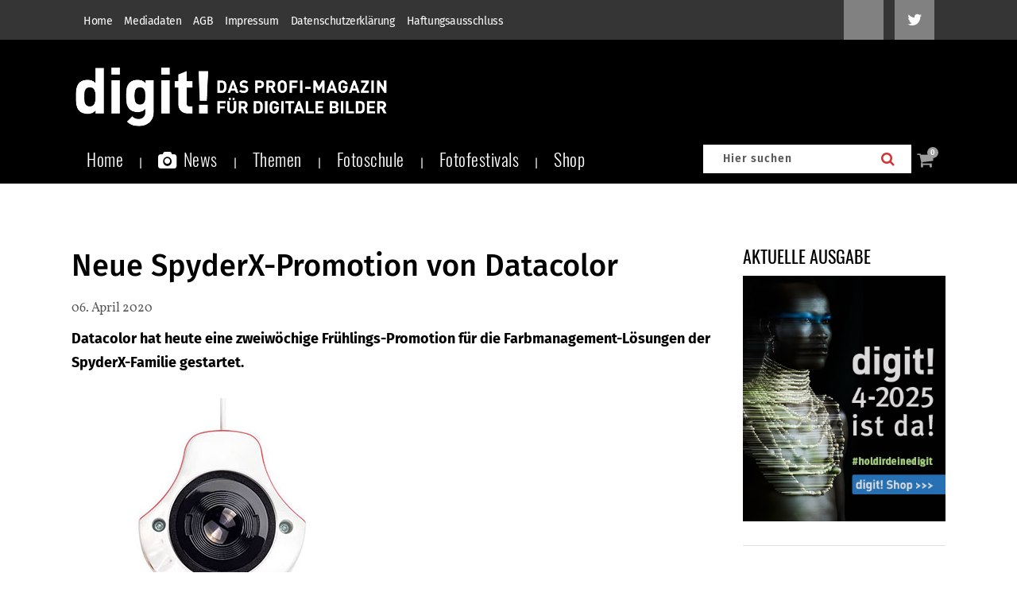

--- FILE ---
content_type: text/html; charset=utf-8
request_url: https://www.google.com/recaptcha/api2/anchor?ar=1&k=6Lcc66IpAAAAANmKKqam5-KuK9ZONODfDh9NqKDs&co=aHR0cHM6Ly93d3cuZGlnaXQuZGU6NDQz&hl=en&v=PoyoqOPhxBO7pBk68S4YbpHZ&size=invisible&anchor-ms=20000&execute-ms=30000&cb=bmq7w7rmh1h8
body_size: 48684
content:
<!DOCTYPE HTML><html dir="ltr" lang="en"><head><meta http-equiv="Content-Type" content="text/html; charset=UTF-8">
<meta http-equiv="X-UA-Compatible" content="IE=edge">
<title>reCAPTCHA</title>
<style type="text/css">
/* cyrillic-ext */
@font-face {
  font-family: 'Roboto';
  font-style: normal;
  font-weight: 400;
  font-stretch: 100%;
  src: url(//fonts.gstatic.com/s/roboto/v48/KFO7CnqEu92Fr1ME7kSn66aGLdTylUAMa3GUBHMdazTgWw.woff2) format('woff2');
  unicode-range: U+0460-052F, U+1C80-1C8A, U+20B4, U+2DE0-2DFF, U+A640-A69F, U+FE2E-FE2F;
}
/* cyrillic */
@font-face {
  font-family: 'Roboto';
  font-style: normal;
  font-weight: 400;
  font-stretch: 100%;
  src: url(//fonts.gstatic.com/s/roboto/v48/KFO7CnqEu92Fr1ME7kSn66aGLdTylUAMa3iUBHMdazTgWw.woff2) format('woff2');
  unicode-range: U+0301, U+0400-045F, U+0490-0491, U+04B0-04B1, U+2116;
}
/* greek-ext */
@font-face {
  font-family: 'Roboto';
  font-style: normal;
  font-weight: 400;
  font-stretch: 100%;
  src: url(//fonts.gstatic.com/s/roboto/v48/KFO7CnqEu92Fr1ME7kSn66aGLdTylUAMa3CUBHMdazTgWw.woff2) format('woff2');
  unicode-range: U+1F00-1FFF;
}
/* greek */
@font-face {
  font-family: 'Roboto';
  font-style: normal;
  font-weight: 400;
  font-stretch: 100%;
  src: url(//fonts.gstatic.com/s/roboto/v48/KFO7CnqEu92Fr1ME7kSn66aGLdTylUAMa3-UBHMdazTgWw.woff2) format('woff2');
  unicode-range: U+0370-0377, U+037A-037F, U+0384-038A, U+038C, U+038E-03A1, U+03A3-03FF;
}
/* math */
@font-face {
  font-family: 'Roboto';
  font-style: normal;
  font-weight: 400;
  font-stretch: 100%;
  src: url(//fonts.gstatic.com/s/roboto/v48/KFO7CnqEu92Fr1ME7kSn66aGLdTylUAMawCUBHMdazTgWw.woff2) format('woff2');
  unicode-range: U+0302-0303, U+0305, U+0307-0308, U+0310, U+0312, U+0315, U+031A, U+0326-0327, U+032C, U+032F-0330, U+0332-0333, U+0338, U+033A, U+0346, U+034D, U+0391-03A1, U+03A3-03A9, U+03B1-03C9, U+03D1, U+03D5-03D6, U+03F0-03F1, U+03F4-03F5, U+2016-2017, U+2034-2038, U+203C, U+2040, U+2043, U+2047, U+2050, U+2057, U+205F, U+2070-2071, U+2074-208E, U+2090-209C, U+20D0-20DC, U+20E1, U+20E5-20EF, U+2100-2112, U+2114-2115, U+2117-2121, U+2123-214F, U+2190, U+2192, U+2194-21AE, U+21B0-21E5, U+21F1-21F2, U+21F4-2211, U+2213-2214, U+2216-22FF, U+2308-230B, U+2310, U+2319, U+231C-2321, U+2336-237A, U+237C, U+2395, U+239B-23B7, U+23D0, U+23DC-23E1, U+2474-2475, U+25AF, U+25B3, U+25B7, U+25BD, U+25C1, U+25CA, U+25CC, U+25FB, U+266D-266F, U+27C0-27FF, U+2900-2AFF, U+2B0E-2B11, U+2B30-2B4C, U+2BFE, U+3030, U+FF5B, U+FF5D, U+1D400-1D7FF, U+1EE00-1EEFF;
}
/* symbols */
@font-face {
  font-family: 'Roboto';
  font-style: normal;
  font-weight: 400;
  font-stretch: 100%;
  src: url(//fonts.gstatic.com/s/roboto/v48/KFO7CnqEu92Fr1ME7kSn66aGLdTylUAMaxKUBHMdazTgWw.woff2) format('woff2');
  unicode-range: U+0001-000C, U+000E-001F, U+007F-009F, U+20DD-20E0, U+20E2-20E4, U+2150-218F, U+2190, U+2192, U+2194-2199, U+21AF, U+21E6-21F0, U+21F3, U+2218-2219, U+2299, U+22C4-22C6, U+2300-243F, U+2440-244A, U+2460-24FF, U+25A0-27BF, U+2800-28FF, U+2921-2922, U+2981, U+29BF, U+29EB, U+2B00-2BFF, U+4DC0-4DFF, U+FFF9-FFFB, U+10140-1018E, U+10190-1019C, U+101A0, U+101D0-101FD, U+102E0-102FB, U+10E60-10E7E, U+1D2C0-1D2D3, U+1D2E0-1D37F, U+1F000-1F0FF, U+1F100-1F1AD, U+1F1E6-1F1FF, U+1F30D-1F30F, U+1F315, U+1F31C, U+1F31E, U+1F320-1F32C, U+1F336, U+1F378, U+1F37D, U+1F382, U+1F393-1F39F, U+1F3A7-1F3A8, U+1F3AC-1F3AF, U+1F3C2, U+1F3C4-1F3C6, U+1F3CA-1F3CE, U+1F3D4-1F3E0, U+1F3ED, U+1F3F1-1F3F3, U+1F3F5-1F3F7, U+1F408, U+1F415, U+1F41F, U+1F426, U+1F43F, U+1F441-1F442, U+1F444, U+1F446-1F449, U+1F44C-1F44E, U+1F453, U+1F46A, U+1F47D, U+1F4A3, U+1F4B0, U+1F4B3, U+1F4B9, U+1F4BB, U+1F4BF, U+1F4C8-1F4CB, U+1F4D6, U+1F4DA, U+1F4DF, U+1F4E3-1F4E6, U+1F4EA-1F4ED, U+1F4F7, U+1F4F9-1F4FB, U+1F4FD-1F4FE, U+1F503, U+1F507-1F50B, U+1F50D, U+1F512-1F513, U+1F53E-1F54A, U+1F54F-1F5FA, U+1F610, U+1F650-1F67F, U+1F687, U+1F68D, U+1F691, U+1F694, U+1F698, U+1F6AD, U+1F6B2, U+1F6B9-1F6BA, U+1F6BC, U+1F6C6-1F6CF, U+1F6D3-1F6D7, U+1F6E0-1F6EA, U+1F6F0-1F6F3, U+1F6F7-1F6FC, U+1F700-1F7FF, U+1F800-1F80B, U+1F810-1F847, U+1F850-1F859, U+1F860-1F887, U+1F890-1F8AD, U+1F8B0-1F8BB, U+1F8C0-1F8C1, U+1F900-1F90B, U+1F93B, U+1F946, U+1F984, U+1F996, U+1F9E9, U+1FA00-1FA6F, U+1FA70-1FA7C, U+1FA80-1FA89, U+1FA8F-1FAC6, U+1FACE-1FADC, U+1FADF-1FAE9, U+1FAF0-1FAF8, U+1FB00-1FBFF;
}
/* vietnamese */
@font-face {
  font-family: 'Roboto';
  font-style: normal;
  font-weight: 400;
  font-stretch: 100%;
  src: url(//fonts.gstatic.com/s/roboto/v48/KFO7CnqEu92Fr1ME7kSn66aGLdTylUAMa3OUBHMdazTgWw.woff2) format('woff2');
  unicode-range: U+0102-0103, U+0110-0111, U+0128-0129, U+0168-0169, U+01A0-01A1, U+01AF-01B0, U+0300-0301, U+0303-0304, U+0308-0309, U+0323, U+0329, U+1EA0-1EF9, U+20AB;
}
/* latin-ext */
@font-face {
  font-family: 'Roboto';
  font-style: normal;
  font-weight: 400;
  font-stretch: 100%;
  src: url(//fonts.gstatic.com/s/roboto/v48/KFO7CnqEu92Fr1ME7kSn66aGLdTylUAMa3KUBHMdazTgWw.woff2) format('woff2');
  unicode-range: U+0100-02BA, U+02BD-02C5, U+02C7-02CC, U+02CE-02D7, U+02DD-02FF, U+0304, U+0308, U+0329, U+1D00-1DBF, U+1E00-1E9F, U+1EF2-1EFF, U+2020, U+20A0-20AB, U+20AD-20C0, U+2113, U+2C60-2C7F, U+A720-A7FF;
}
/* latin */
@font-face {
  font-family: 'Roboto';
  font-style: normal;
  font-weight: 400;
  font-stretch: 100%;
  src: url(//fonts.gstatic.com/s/roboto/v48/KFO7CnqEu92Fr1ME7kSn66aGLdTylUAMa3yUBHMdazQ.woff2) format('woff2');
  unicode-range: U+0000-00FF, U+0131, U+0152-0153, U+02BB-02BC, U+02C6, U+02DA, U+02DC, U+0304, U+0308, U+0329, U+2000-206F, U+20AC, U+2122, U+2191, U+2193, U+2212, U+2215, U+FEFF, U+FFFD;
}
/* cyrillic-ext */
@font-face {
  font-family: 'Roboto';
  font-style: normal;
  font-weight: 500;
  font-stretch: 100%;
  src: url(//fonts.gstatic.com/s/roboto/v48/KFO7CnqEu92Fr1ME7kSn66aGLdTylUAMa3GUBHMdazTgWw.woff2) format('woff2');
  unicode-range: U+0460-052F, U+1C80-1C8A, U+20B4, U+2DE0-2DFF, U+A640-A69F, U+FE2E-FE2F;
}
/* cyrillic */
@font-face {
  font-family: 'Roboto';
  font-style: normal;
  font-weight: 500;
  font-stretch: 100%;
  src: url(//fonts.gstatic.com/s/roboto/v48/KFO7CnqEu92Fr1ME7kSn66aGLdTylUAMa3iUBHMdazTgWw.woff2) format('woff2');
  unicode-range: U+0301, U+0400-045F, U+0490-0491, U+04B0-04B1, U+2116;
}
/* greek-ext */
@font-face {
  font-family: 'Roboto';
  font-style: normal;
  font-weight: 500;
  font-stretch: 100%;
  src: url(//fonts.gstatic.com/s/roboto/v48/KFO7CnqEu92Fr1ME7kSn66aGLdTylUAMa3CUBHMdazTgWw.woff2) format('woff2');
  unicode-range: U+1F00-1FFF;
}
/* greek */
@font-face {
  font-family: 'Roboto';
  font-style: normal;
  font-weight: 500;
  font-stretch: 100%;
  src: url(//fonts.gstatic.com/s/roboto/v48/KFO7CnqEu92Fr1ME7kSn66aGLdTylUAMa3-UBHMdazTgWw.woff2) format('woff2');
  unicode-range: U+0370-0377, U+037A-037F, U+0384-038A, U+038C, U+038E-03A1, U+03A3-03FF;
}
/* math */
@font-face {
  font-family: 'Roboto';
  font-style: normal;
  font-weight: 500;
  font-stretch: 100%;
  src: url(//fonts.gstatic.com/s/roboto/v48/KFO7CnqEu92Fr1ME7kSn66aGLdTylUAMawCUBHMdazTgWw.woff2) format('woff2');
  unicode-range: U+0302-0303, U+0305, U+0307-0308, U+0310, U+0312, U+0315, U+031A, U+0326-0327, U+032C, U+032F-0330, U+0332-0333, U+0338, U+033A, U+0346, U+034D, U+0391-03A1, U+03A3-03A9, U+03B1-03C9, U+03D1, U+03D5-03D6, U+03F0-03F1, U+03F4-03F5, U+2016-2017, U+2034-2038, U+203C, U+2040, U+2043, U+2047, U+2050, U+2057, U+205F, U+2070-2071, U+2074-208E, U+2090-209C, U+20D0-20DC, U+20E1, U+20E5-20EF, U+2100-2112, U+2114-2115, U+2117-2121, U+2123-214F, U+2190, U+2192, U+2194-21AE, U+21B0-21E5, U+21F1-21F2, U+21F4-2211, U+2213-2214, U+2216-22FF, U+2308-230B, U+2310, U+2319, U+231C-2321, U+2336-237A, U+237C, U+2395, U+239B-23B7, U+23D0, U+23DC-23E1, U+2474-2475, U+25AF, U+25B3, U+25B7, U+25BD, U+25C1, U+25CA, U+25CC, U+25FB, U+266D-266F, U+27C0-27FF, U+2900-2AFF, U+2B0E-2B11, U+2B30-2B4C, U+2BFE, U+3030, U+FF5B, U+FF5D, U+1D400-1D7FF, U+1EE00-1EEFF;
}
/* symbols */
@font-face {
  font-family: 'Roboto';
  font-style: normal;
  font-weight: 500;
  font-stretch: 100%;
  src: url(//fonts.gstatic.com/s/roboto/v48/KFO7CnqEu92Fr1ME7kSn66aGLdTylUAMaxKUBHMdazTgWw.woff2) format('woff2');
  unicode-range: U+0001-000C, U+000E-001F, U+007F-009F, U+20DD-20E0, U+20E2-20E4, U+2150-218F, U+2190, U+2192, U+2194-2199, U+21AF, U+21E6-21F0, U+21F3, U+2218-2219, U+2299, U+22C4-22C6, U+2300-243F, U+2440-244A, U+2460-24FF, U+25A0-27BF, U+2800-28FF, U+2921-2922, U+2981, U+29BF, U+29EB, U+2B00-2BFF, U+4DC0-4DFF, U+FFF9-FFFB, U+10140-1018E, U+10190-1019C, U+101A0, U+101D0-101FD, U+102E0-102FB, U+10E60-10E7E, U+1D2C0-1D2D3, U+1D2E0-1D37F, U+1F000-1F0FF, U+1F100-1F1AD, U+1F1E6-1F1FF, U+1F30D-1F30F, U+1F315, U+1F31C, U+1F31E, U+1F320-1F32C, U+1F336, U+1F378, U+1F37D, U+1F382, U+1F393-1F39F, U+1F3A7-1F3A8, U+1F3AC-1F3AF, U+1F3C2, U+1F3C4-1F3C6, U+1F3CA-1F3CE, U+1F3D4-1F3E0, U+1F3ED, U+1F3F1-1F3F3, U+1F3F5-1F3F7, U+1F408, U+1F415, U+1F41F, U+1F426, U+1F43F, U+1F441-1F442, U+1F444, U+1F446-1F449, U+1F44C-1F44E, U+1F453, U+1F46A, U+1F47D, U+1F4A3, U+1F4B0, U+1F4B3, U+1F4B9, U+1F4BB, U+1F4BF, U+1F4C8-1F4CB, U+1F4D6, U+1F4DA, U+1F4DF, U+1F4E3-1F4E6, U+1F4EA-1F4ED, U+1F4F7, U+1F4F9-1F4FB, U+1F4FD-1F4FE, U+1F503, U+1F507-1F50B, U+1F50D, U+1F512-1F513, U+1F53E-1F54A, U+1F54F-1F5FA, U+1F610, U+1F650-1F67F, U+1F687, U+1F68D, U+1F691, U+1F694, U+1F698, U+1F6AD, U+1F6B2, U+1F6B9-1F6BA, U+1F6BC, U+1F6C6-1F6CF, U+1F6D3-1F6D7, U+1F6E0-1F6EA, U+1F6F0-1F6F3, U+1F6F7-1F6FC, U+1F700-1F7FF, U+1F800-1F80B, U+1F810-1F847, U+1F850-1F859, U+1F860-1F887, U+1F890-1F8AD, U+1F8B0-1F8BB, U+1F8C0-1F8C1, U+1F900-1F90B, U+1F93B, U+1F946, U+1F984, U+1F996, U+1F9E9, U+1FA00-1FA6F, U+1FA70-1FA7C, U+1FA80-1FA89, U+1FA8F-1FAC6, U+1FACE-1FADC, U+1FADF-1FAE9, U+1FAF0-1FAF8, U+1FB00-1FBFF;
}
/* vietnamese */
@font-face {
  font-family: 'Roboto';
  font-style: normal;
  font-weight: 500;
  font-stretch: 100%;
  src: url(//fonts.gstatic.com/s/roboto/v48/KFO7CnqEu92Fr1ME7kSn66aGLdTylUAMa3OUBHMdazTgWw.woff2) format('woff2');
  unicode-range: U+0102-0103, U+0110-0111, U+0128-0129, U+0168-0169, U+01A0-01A1, U+01AF-01B0, U+0300-0301, U+0303-0304, U+0308-0309, U+0323, U+0329, U+1EA0-1EF9, U+20AB;
}
/* latin-ext */
@font-face {
  font-family: 'Roboto';
  font-style: normal;
  font-weight: 500;
  font-stretch: 100%;
  src: url(//fonts.gstatic.com/s/roboto/v48/KFO7CnqEu92Fr1ME7kSn66aGLdTylUAMa3KUBHMdazTgWw.woff2) format('woff2');
  unicode-range: U+0100-02BA, U+02BD-02C5, U+02C7-02CC, U+02CE-02D7, U+02DD-02FF, U+0304, U+0308, U+0329, U+1D00-1DBF, U+1E00-1E9F, U+1EF2-1EFF, U+2020, U+20A0-20AB, U+20AD-20C0, U+2113, U+2C60-2C7F, U+A720-A7FF;
}
/* latin */
@font-face {
  font-family: 'Roboto';
  font-style: normal;
  font-weight: 500;
  font-stretch: 100%;
  src: url(//fonts.gstatic.com/s/roboto/v48/KFO7CnqEu92Fr1ME7kSn66aGLdTylUAMa3yUBHMdazQ.woff2) format('woff2');
  unicode-range: U+0000-00FF, U+0131, U+0152-0153, U+02BB-02BC, U+02C6, U+02DA, U+02DC, U+0304, U+0308, U+0329, U+2000-206F, U+20AC, U+2122, U+2191, U+2193, U+2212, U+2215, U+FEFF, U+FFFD;
}
/* cyrillic-ext */
@font-face {
  font-family: 'Roboto';
  font-style: normal;
  font-weight: 900;
  font-stretch: 100%;
  src: url(//fonts.gstatic.com/s/roboto/v48/KFO7CnqEu92Fr1ME7kSn66aGLdTylUAMa3GUBHMdazTgWw.woff2) format('woff2');
  unicode-range: U+0460-052F, U+1C80-1C8A, U+20B4, U+2DE0-2DFF, U+A640-A69F, U+FE2E-FE2F;
}
/* cyrillic */
@font-face {
  font-family: 'Roboto';
  font-style: normal;
  font-weight: 900;
  font-stretch: 100%;
  src: url(//fonts.gstatic.com/s/roboto/v48/KFO7CnqEu92Fr1ME7kSn66aGLdTylUAMa3iUBHMdazTgWw.woff2) format('woff2');
  unicode-range: U+0301, U+0400-045F, U+0490-0491, U+04B0-04B1, U+2116;
}
/* greek-ext */
@font-face {
  font-family: 'Roboto';
  font-style: normal;
  font-weight: 900;
  font-stretch: 100%;
  src: url(//fonts.gstatic.com/s/roboto/v48/KFO7CnqEu92Fr1ME7kSn66aGLdTylUAMa3CUBHMdazTgWw.woff2) format('woff2');
  unicode-range: U+1F00-1FFF;
}
/* greek */
@font-face {
  font-family: 'Roboto';
  font-style: normal;
  font-weight: 900;
  font-stretch: 100%;
  src: url(//fonts.gstatic.com/s/roboto/v48/KFO7CnqEu92Fr1ME7kSn66aGLdTylUAMa3-UBHMdazTgWw.woff2) format('woff2');
  unicode-range: U+0370-0377, U+037A-037F, U+0384-038A, U+038C, U+038E-03A1, U+03A3-03FF;
}
/* math */
@font-face {
  font-family: 'Roboto';
  font-style: normal;
  font-weight: 900;
  font-stretch: 100%;
  src: url(//fonts.gstatic.com/s/roboto/v48/KFO7CnqEu92Fr1ME7kSn66aGLdTylUAMawCUBHMdazTgWw.woff2) format('woff2');
  unicode-range: U+0302-0303, U+0305, U+0307-0308, U+0310, U+0312, U+0315, U+031A, U+0326-0327, U+032C, U+032F-0330, U+0332-0333, U+0338, U+033A, U+0346, U+034D, U+0391-03A1, U+03A3-03A9, U+03B1-03C9, U+03D1, U+03D5-03D6, U+03F0-03F1, U+03F4-03F5, U+2016-2017, U+2034-2038, U+203C, U+2040, U+2043, U+2047, U+2050, U+2057, U+205F, U+2070-2071, U+2074-208E, U+2090-209C, U+20D0-20DC, U+20E1, U+20E5-20EF, U+2100-2112, U+2114-2115, U+2117-2121, U+2123-214F, U+2190, U+2192, U+2194-21AE, U+21B0-21E5, U+21F1-21F2, U+21F4-2211, U+2213-2214, U+2216-22FF, U+2308-230B, U+2310, U+2319, U+231C-2321, U+2336-237A, U+237C, U+2395, U+239B-23B7, U+23D0, U+23DC-23E1, U+2474-2475, U+25AF, U+25B3, U+25B7, U+25BD, U+25C1, U+25CA, U+25CC, U+25FB, U+266D-266F, U+27C0-27FF, U+2900-2AFF, U+2B0E-2B11, U+2B30-2B4C, U+2BFE, U+3030, U+FF5B, U+FF5D, U+1D400-1D7FF, U+1EE00-1EEFF;
}
/* symbols */
@font-face {
  font-family: 'Roboto';
  font-style: normal;
  font-weight: 900;
  font-stretch: 100%;
  src: url(//fonts.gstatic.com/s/roboto/v48/KFO7CnqEu92Fr1ME7kSn66aGLdTylUAMaxKUBHMdazTgWw.woff2) format('woff2');
  unicode-range: U+0001-000C, U+000E-001F, U+007F-009F, U+20DD-20E0, U+20E2-20E4, U+2150-218F, U+2190, U+2192, U+2194-2199, U+21AF, U+21E6-21F0, U+21F3, U+2218-2219, U+2299, U+22C4-22C6, U+2300-243F, U+2440-244A, U+2460-24FF, U+25A0-27BF, U+2800-28FF, U+2921-2922, U+2981, U+29BF, U+29EB, U+2B00-2BFF, U+4DC0-4DFF, U+FFF9-FFFB, U+10140-1018E, U+10190-1019C, U+101A0, U+101D0-101FD, U+102E0-102FB, U+10E60-10E7E, U+1D2C0-1D2D3, U+1D2E0-1D37F, U+1F000-1F0FF, U+1F100-1F1AD, U+1F1E6-1F1FF, U+1F30D-1F30F, U+1F315, U+1F31C, U+1F31E, U+1F320-1F32C, U+1F336, U+1F378, U+1F37D, U+1F382, U+1F393-1F39F, U+1F3A7-1F3A8, U+1F3AC-1F3AF, U+1F3C2, U+1F3C4-1F3C6, U+1F3CA-1F3CE, U+1F3D4-1F3E0, U+1F3ED, U+1F3F1-1F3F3, U+1F3F5-1F3F7, U+1F408, U+1F415, U+1F41F, U+1F426, U+1F43F, U+1F441-1F442, U+1F444, U+1F446-1F449, U+1F44C-1F44E, U+1F453, U+1F46A, U+1F47D, U+1F4A3, U+1F4B0, U+1F4B3, U+1F4B9, U+1F4BB, U+1F4BF, U+1F4C8-1F4CB, U+1F4D6, U+1F4DA, U+1F4DF, U+1F4E3-1F4E6, U+1F4EA-1F4ED, U+1F4F7, U+1F4F9-1F4FB, U+1F4FD-1F4FE, U+1F503, U+1F507-1F50B, U+1F50D, U+1F512-1F513, U+1F53E-1F54A, U+1F54F-1F5FA, U+1F610, U+1F650-1F67F, U+1F687, U+1F68D, U+1F691, U+1F694, U+1F698, U+1F6AD, U+1F6B2, U+1F6B9-1F6BA, U+1F6BC, U+1F6C6-1F6CF, U+1F6D3-1F6D7, U+1F6E0-1F6EA, U+1F6F0-1F6F3, U+1F6F7-1F6FC, U+1F700-1F7FF, U+1F800-1F80B, U+1F810-1F847, U+1F850-1F859, U+1F860-1F887, U+1F890-1F8AD, U+1F8B0-1F8BB, U+1F8C0-1F8C1, U+1F900-1F90B, U+1F93B, U+1F946, U+1F984, U+1F996, U+1F9E9, U+1FA00-1FA6F, U+1FA70-1FA7C, U+1FA80-1FA89, U+1FA8F-1FAC6, U+1FACE-1FADC, U+1FADF-1FAE9, U+1FAF0-1FAF8, U+1FB00-1FBFF;
}
/* vietnamese */
@font-face {
  font-family: 'Roboto';
  font-style: normal;
  font-weight: 900;
  font-stretch: 100%;
  src: url(//fonts.gstatic.com/s/roboto/v48/KFO7CnqEu92Fr1ME7kSn66aGLdTylUAMa3OUBHMdazTgWw.woff2) format('woff2');
  unicode-range: U+0102-0103, U+0110-0111, U+0128-0129, U+0168-0169, U+01A0-01A1, U+01AF-01B0, U+0300-0301, U+0303-0304, U+0308-0309, U+0323, U+0329, U+1EA0-1EF9, U+20AB;
}
/* latin-ext */
@font-face {
  font-family: 'Roboto';
  font-style: normal;
  font-weight: 900;
  font-stretch: 100%;
  src: url(//fonts.gstatic.com/s/roboto/v48/KFO7CnqEu92Fr1ME7kSn66aGLdTylUAMa3KUBHMdazTgWw.woff2) format('woff2');
  unicode-range: U+0100-02BA, U+02BD-02C5, U+02C7-02CC, U+02CE-02D7, U+02DD-02FF, U+0304, U+0308, U+0329, U+1D00-1DBF, U+1E00-1E9F, U+1EF2-1EFF, U+2020, U+20A0-20AB, U+20AD-20C0, U+2113, U+2C60-2C7F, U+A720-A7FF;
}
/* latin */
@font-face {
  font-family: 'Roboto';
  font-style: normal;
  font-weight: 900;
  font-stretch: 100%;
  src: url(//fonts.gstatic.com/s/roboto/v48/KFO7CnqEu92Fr1ME7kSn66aGLdTylUAMa3yUBHMdazQ.woff2) format('woff2');
  unicode-range: U+0000-00FF, U+0131, U+0152-0153, U+02BB-02BC, U+02C6, U+02DA, U+02DC, U+0304, U+0308, U+0329, U+2000-206F, U+20AC, U+2122, U+2191, U+2193, U+2212, U+2215, U+FEFF, U+FFFD;
}

</style>
<link rel="stylesheet" type="text/css" href="https://www.gstatic.com/recaptcha/releases/PoyoqOPhxBO7pBk68S4YbpHZ/styles__ltr.css">
<script nonce="DsSQ90SEvbCEULCY1qNgKQ" type="text/javascript">window['__recaptcha_api'] = 'https://www.google.com/recaptcha/api2/';</script>
<script type="text/javascript" src="https://www.gstatic.com/recaptcha/releases/PoyoqOPhxBO7pBk68S4YbpHZ/recaptcha__en.js" nonce="DsSQ90SEvbCEULCY1qNgKQ">
      
    </script></head>
<body><div id="rc-anchor-alert" class="rc-anchor-alert"></div>
<input type="hidden" id="recaptcha-token" value="[base64]">
<script type="text/javascript" nonce="DsSQ90SEvbCEULCY1qNgKQ">
      recaptcha.anchor.Main.init("[\x22ainput\x22,[\x22bgdata\x22,\x22\x22,\[base64]/[base64]/[base64]/[base64]/[base64]/[base64]/KGcoTywyNTMsTy5PKSxVRyhPLEMpKTpnKE8sMjUzLEMpLE8pKSxsKSksTykpfSxieT1mdW5jdGlvbihDLE8sdSxsKXtmb3IobD0odT1SKEMpLDApO08+MDtPLS0pbD1sPDw4fFooQyk7ZyhDLHUsbCl9LFVHPWZ1bmN0aW9uKEMsTyl7Qy5pLmxlbmd0aD4xMDQ/[base64]/[base64]/[base64]/[base64]/[base64]/[base64]/[base64]\\u003d\x22,\[base64]\x22,\[base64]/CncOYw5Z3wqnCnSsxX1F9w6bDmcKiLDc6CMKpw5h/aEnCpcOHDk7ClHhXwrESwol4w5JxBhc+w5LDksKgQhrDvAw+wpzCrA19dMK6w6bCiMKjw7h/[base64]/XEzDmcOSU8KMHcKmw5/CjMKswoIQwpTCr2HChjxRUWtMe27DkUnDqMOUR8OAw6vCosKgwrXCgcOswoV7b3YLMj4rWHc/[base64]/M2TCpMKpWUPCrcK1ccK1dcO1wo15acKOYEgDw4HDlXDDjgwMw5UPRTpiw6tjwo7DiE/DmQ4SFEVSw5HDu8KDw5Yhwoc2EcKewqMvwqvCqcO2w7vDkAbDgsOIw4rCtFICEwXCrcOSw4Z5bMO7w695w7PCsQlOw7Vdan1/OMOjwo9LwoDCgsKOw4puTMK1OcObVcKpInxkw7QXw4/Cn8O7w6vCoXnCtFxoanAow4rCnCUJw69aN8KbwqB4dsOIORZgeFAQUsKgwqrChSEVKMKtwrZjSsOgBMOHwqXDtUABw67CmMKcwotDw709CsOiwrrCpSbCu8KKwp3DsMOYdMKNUCnDrCPCrDvDp8KhwpnCgcORw4l0wpUzw7nDlG/Ct8OuwoTCrnzDgMO/AG4ywqUlw7JxCMK5wp0pUMK/w4bDrBrDtFfDgwoXw487wrLCvT/[base64]/[base64]/CpQjDgsKdwqd8XwYow7IWw7LCjcKBw65Zwo7DrQw8wo7CrsOcIB1Vwqtqw6Upw4wyw6UNAMOsw59CY24fPXPCv3kZIkU6wr7Cl11eJnDDjwrDi8KtB8KsbX7Ch2hXD8Knwr/[base64]/w4QAYQEeYk3CnsOswpPDhcO6Iyp3wo3DtREZasKuLT1kwpx7wrXCgGjCg27Dlx/ClMOXwp0iw6dxwpTCqsOda8O9VhjCkcKLwoYPw6ZIw5Fow4lkw6IRwrRFw7EIKXF5w6kKFEMscQnCqVwzw5PDv8Kpw4LCt8K6csO2GcOcw4l3wqZNe07CiRAoHl8pwrPDlw42w4nDkcKew4I+dTBzwqjCm8KFEH/CvcKWL8KpDA/DiFE6DhzDqcO3Y2luQsKYFlXDgcKABsKpfTTDnGYww5fDr8OYM8OmwrjDsSLCl8KBSU/Co2lXw5VvwqF+wqlgUcOdA3EpXhQOw7A6BAzDt8KAfcOSwpPDjMKVwrJyIwHDvmrDhlNXUgXDicOAHsKRwoUZeMKLHsOTbsKJwpswdyk5ZzXCtcKzw40zwrXCmcKYwqo/wotWw6B9MMKaw6EbCsKcw6A1I2/DmyRiBR7CjnbCuC8jw7fCujDDhsK4w4XCtAM8dcKkblUfUcOSe8Osw5DDlcOgw4wpw7vClcOqVBDDpUNdw53Dv3FiIsK3wpxBwoTCtCDCgmpYcTcxw6PDh8Obw7xuwpIMw6zDqMKZMQPDqsK/wpo7wrIXF8KbQwbCrMOlwpvDsMOSwrzDj00Mw53DoCM4wqI1QxLCrcONFygGdgU8f8OoecOnA3IhKMKpw7XDt3NQw6QNNnLDpU13w4vCqVfDu8KIFBZ9wqrCvVJ6woDCjiNoSH/DiDTCg0TCtcOXwqDDhMOVf13DtwHDjsOdEDZNw43CnXJfwr0BRsKlFcK0ThErwqdob8OFIWoHw6srwoPDgsO3AMONVTzClzfCuVDCsGrDvsOqw4XCpcOfwqNMPMOdZAJZZ10nTQnCjG/CpTfCm3LCj30YIsKFA8KDwozCoATDhVbDl8KYdRDDo8KDGMOvwqjDrsKVUsOeM8Kmwpk1PGEPwpfDjyjCrsKBwqPCiiPCtSXDgw1Jw4fCjcOZwrYSUsKQw6HClR/[base64]/Ci8KzVTlDwq/DlsKLL1guHcOoFH02wolVw695HcOxw7jDhE8ywrEjcgDDkR/CjMO/w649ZMOKZ8Ozwp4+YQ/DpMKUw5/DlcKIw4DCsMKwcTfCiMKFFcKgw5IbeEFEJAjCl8Kyw6vDlMOYwqHDjjtSLXJLWSbCuMKXV8OKUcKgwrrDt8O5wq8LXMObccK+w6zDv8OOwrbCsw8/FMORHDUwHsK9wqgTPsKdC8KKwoTCn8OjemJ3JnHCvsOse8KBSEkoTibDmsOyMmpbIkI8w5oxw70gIMKNwp9Kw4fDhx9KUmXCusKrw5MbwpEnClADwpXDrMKUM8KEVCLCmsO6w5jCn8Kfw7rDh8K2woXCmiDDhMKwwroiwrjDl8KmCXrCixhSesO/wovDs8OIw5kZw4B8DMOGw7pUR8OVRcO7w4LDljQUwr7DisOiTcKVwqtNBBk2wrN2w5HCg8OywqTCtzjCiMO7SDDDmMOvw4vDnH4Pw659wohwSMK3w5ARwrbCiwUzeQtqwqPDvxfCkFIFw40uwp/Do8K3UcKmwrEjw6NmVcOFw6VjwqIUw6/DiBTCv8Kfw5h/[base64]/[base64]/CosOLAnTDtsOgw4/CrE1UA8OvIy3DosKoGsKOWMKBwowHwrVSw7rCocKzwoLDlMOJwqIUw4nCkcOVw6DCtGHDvmQ1X2BSMS1pw4tDeMOuwqBlwq7DinsPFXHCjFICw5YZwplEw5fDmy/Cj0cbw6zCumo8woLDuC/DkHJkwoRYw70xw70TYVHCusKreMK6w4bCt8OcwrFswqtUTQECVD5hYl/CsTEDfsOTw5DCrgkHPSjDsAoOacKtw4rDoMKLbsOsw453w7IuwrXCrh5/w6BUIzY3CXpPbsOwV8OUwpBkwo/Dk8Kdwp5KN8KYwqhsCcOQwrZ2JwYvw6t5wqDChcKmKsOMwrvCusOKw4bCpMOFQW0SDRjCkTNXCMOzwrnClQbDr3zCigHCpsOjwroiHCPDrmvDuMKATsO/w7Ujw4cMw4LCoMOlwp5he2DClRZHcH8/wojDgMOnPsOZwo3CqxFXwrA5BjjDkMOLBMOlM8KzUsKOw7zCvWRVw6bCg8K/wrBJwr/[base64]/ClcKRK0/CrcOtM3dSWVpcwprDhyoNwowlw4low70pw75sQSbCiSAoMsOAw6vCiMOsfcOnQg/CoQM7w6V9wrbCusOPMENFw5rCncKqN3DCgsOVw6DCpDPDgMKHwoJVP8K2w7ZvRQ7DjMKJwpfDrDfCuCzDs8OsXXPCn8OOAGDDgMK1wpYIwpvChXZDwrbCs3bDhh3DocOBw6LDsWQIw6XDhcK+w7DDvl/Cv8Kpw5PDjcOXaMKKYCY9IcOuZWZbDFwBwoRdw7rDsQHCu0TDmsKROwHDvzLCssOJE8KvwrTCm8O0w7Mmw6/DuxLChE0xbkkww6LDrDTDisOnw7HClsKobcO8w58tPgwIwogAJGliNDlRI8OQODbDu8KISzMDwowYw47DgsKQW8OibTzCujZPw6NWI3DCrHUtc8O8wpLDo07CuXJ9eMOVfAt8wpDDgUw8w4Y4bsKZwqjCj8OGD8Oxw67DhFrDlVR+w542wqLDgsOzw659EMK/wovDlsKFw7FrLsKvacKkGGXCjhfClsKqw4Z6RcOsO8Otw6UFK8Odw43Cq1c2wr7DhSLDgjUhJTxZwrJvYcKww5HDhVTDqcO8wqLDixQsF8OFZcKfB3bDnR/ClhwSJj/DgHRHD8KCUQDCucKfwqNoFAvChkLDhXXCqsOiEMObHcOPw7bCrsOBwqYNUmFRw6jDqsO1CsK/[base64]/DhcKLRC/DgUcjwr01XMOjAsOTw59EXMKfUTrDpQ9UwqQrw6JxSAhHVMKfRcOBwotDVMKFXsOoZlt2wrHDlj3CkMK0wphyBF0tVEkXw67DmMOcw5nCusOJCUfDgVUyVsKUw5xSTsOhw4rCjS8Cw4LDrMKSEChywqs4acKrM8OAw4EJFRPCqD1EMMObXwzDgcK/[base64]/Dm8KFw4xpw6HCshg3UcK7w6d1HiTDssOsNsOePVHCjT8GVWBzZMOZQcKuwoFbKcO+wo7Cjys/[base64]/wpdQwoPDosO3w6pnw7Uiw4/[base64]/Yk0TdMKHL8KnGgTCh8KMw6ltw7rCl8OmwrHDnDB1aMKdQMKawrrDqcO+FjnCgkADwrTDhcOhwpnDu8K2w5Q7w78Ow6fDh8OEw5vCksKNLsKdHQ7Dt8KkUsKUQlzChMKNMgLDjcOlRGvCmsO1e8OWbMOTwrQhw61Fw7lKw6/DgwrClMORZcKPw7PDtBLDsi8WMibCtXU7cX/DhDnCg0jDsW/DvcKdw7Bfw6nChsOHwqQrw6Ynfyo9wpcITsO5dcK0JMKtw5IKw4kZwqPDizPCtMO3RcK8w4DCk8Olw41cGEbCrzfCj8OKwpjDjnoXeCtIw5FJDsKWw5heWMOkwqtkwqFWFcO/NRESwqvDicOHHcODwrNafBbCrijCsjPCvVooXSnCi37CmsOKdwYww4V8wpnCr0VyAxsbUsKMMy3CmsO2T8OrwqNHTcOkw78Hw4LDuMOYw7gBw7k7w7Y0eMK3w4Y0F2TDmhVdwo0kw6LChMOdIho0UMOQJyTDlmvCnARnAw0ywrZCwq/CnSjDrCjDl3BVwqfCgGfDl2h+w4gTwrfCsgHDqsKWw5ZmMnATFcK2w7HCuMKVwrXDlMOVw4LCiEMtKcO/wqAmwpXDn8K3IU0iwpLDiEg6XMK3w7jCscO3JcOnwowoJcOOUsKUaWd+w68GAMORwoTDihPCgsOsRSARQDodw73CvxxWwqDDkxJMZcKWwoZSbsORw6TDplnCiMOfwobDknw4KA7Dg8KgLkPDqXNDARPCmMO4wqXDrcOAwoHChxvClMK0KD/CjMOIw4gHw6bDoiRDw58DT8KPJ8OgwqvCv8KzJUhHw5jChDs0QWF0b8KhwplGS8KEwoXCv3jDuRhzccKeOBrCoMOWwpLDjsKfwr7Do0l8Xx4KbQBlFMKWw71dTlDDmcKHH8KpWyHCkT7CryDClcOYw5LCvG3Dl8Kqwr/[base64]/DssKNa8OyDMKOw4XCgkPCucK6AUDCpsKgCsOwwqXDnsKPTQPChnfDvlrDvMOQfcKrdcOdecOLwo17CcOpw7zCmsKuSnTCtwgGw7TConciw5F4wozDv8KNwrISLsOmw4HDpkzDqT3DkcKPLV5+eMOvw6/DjMKZF3BGw4LClMKbwrpmKsOlw6fDln5pw5nChic1wrXDlxt8wpkJBsK0wpQBw4BneMOKZmvCvXQeXMKHwqfCnsKTw6nClcOqw61dTzPDn8OxwojCtQ1mQsOuw7ZYRcO2w6JoRcKEw77DpFc/[base64]/HcOpwpHDq8KuNGXDqsODwrYbwrdfw4LCnMO0cgjCo8K3B8Kyw6LCqcKIwqomwpcQJ3LDtcK0e1jChjTCs2ZoaUpUWMOJw6fChE9OcnvDncKnKcOyBMOPHCAKFhgdX1LChUjDkcOpw4rDmMK6w6hHw4HDgkbCvz/CvELCq8KTwpvDj8OPwrsswr8YCQNURmhZw7bDl2HDhnHCryTCtMOQJw5NAVItw4FcwqBuCsOfw4F+XCDCrMOuw6LChMKnRcOkQcK/w7bDhMKawpzDlj/CisOiw5bDrsOrJzY2wpHDtcKpwqHDkiJtw7bDgsOGw6/[base64]/DjsOOwr4wwpTCq8Ktwp/DkVfDimc5wrcHb8O9w4Jkw6XDtMKQGcKXw53Chjgsw50/GMKvw6kPSH5Ow6zDgcKhLMKdw4I8bhvCmsO4RsKtw47ChMOHw71gLsOrwobCpcKEW8KDXx7DhsOBwqfCgh7DkxDCrsKGwobCvcOVd8KFwpHCocO3V2HCqkXCpi/[base64]/w6rCrsKFwoLCiWrDssOpw4gRCMOQXSd2LDkkw5XDqXHDnsOvVMOywpAow59ww7JNWGLCgBl3IjZ/f0/CrRrDssONw70mwr/CksOob8KZw5gMw77Dk1/Dgy3DhjFuZF9kGcOQM284wojCmklOFMOow7FwY2PDtVlpw6YTw7ZHdTvCqRkCw5jDlMK6wplyDcKnwpESaDXDn3dEP2dUwrzCgsKnVTkUw6rDssK/wpfCm8KlAMKTw6/ChcORw5B8w7bCvsORw4kywpnCtsOsw7zDrR9Ew6zCkAzDhcKIOVnCsR3CmiTCjiRdCMKwPnDDnBNuw4pJw4F8wpLDr2UJwrFBwqvDhsKvwplFwpzDoMKBETZDCsKpd8KbH8KAwoLDgwrCuS/CmRAfwq7DqGbDlk41asKjw7/Cm8KHwr/[base64]/CsxdKO8O7fcKBEE/Cs8OTwrlzw4XDqmbDqsKgwqQALHI4w43DqsOpwqBvw5BLM8OWRWU1woHDhMKgEULDsnDCvgNXRcOKw5leNsODXX9Vw5DDgxhwScK1TsOOwoDDmcOOM8Ouwq/DhxTDuMOFCDAJchQjS0/DmTHDh8KyGsKfAMOJZl7DnVozYjYzO8Ohw5Q1wq/DpipeWwl7S8KAw71LbzocZRI/w49GwotwH3pIUcKww7t8w74QUVg/Lw1GcQPCt8OtbHcvwozDtMKMeMKrIGHDqxbChS8adyLDp8K/UsKMW8O7wqDDkUjDrxVyw4DDsCvCpcOiwps7TcOAw6p8wqArwp3DssOlw5HDocKqFcOKHyQhGcKjIVtUa8KcwqPDknbDjcKIwprCvsO9VQrCkEAnWMOMMDnCusOTMMOUHnbCucOmBcOuBsKBwp7DhwsZw68IwpvDjsKlwrpYTj/DtsOhw5kTEy5Ww5c1E8O0JFTDsMOmR2Fhw5rCqEERNsOzdU7DncOIw6fCvC3ClXbChcOTw7DDvUokbcKcR3/CjEDCh8Kzw4lYwrnDpMOEwpAmFX/Drg02woUKM8OTa0dxfMKTwot7RcOXwpnDgsOVLBrDo8O8wp3CmhnClsOHw4fCgsOrwrAswoUhQWRaw4TCnCd9bsKWw5/[base64]/CocOMYFUNw6QbwqHDjsO9GMOVw6DCs8KFwphGwrnDiMKTw4TDlMOYICAlwq1Xw4YOFRFbw6RvJ8OTYMKRwoR7wpwawr3CqsKXwqMJAsKvwpLCmMK/BELDgMKTTz5Pw54cAUHClsKsMsO/wrXDs8Kdw6TDsXozw73CusKFwo4sw7nDpRbChcOBw5DCqsKYwq8oNxDCkkpWX8OOX8KcdsKhesOaS8Ouw7hiKBbDosKoWMKFfi8yIMKdw4Aow6fCmcKcwpISw7PDscOOw5/DmBByYB5kcChtJxDDhMOfw7TCjsO3LgJpFyHCosKzCE5Jw4t5RlJGw4EBeWhLCMKpw5vCrSkZasOzdMO5eMK+wpR1w5vDpglYw53Dt8OybcKGRsKwO8OZw49RXSXDgH/[base64]/Dp1RHwq00Q31aw6MZwo/[base64]/DvBLCrMKgTGIgw57CrCdNw4bCgMKdw5EWw6BRDMOzw7gpDcKew48aw4nDrcO6R8KJwpfDtcOKGcK4NMKqRcOLLCjCrFTDvTdWw7PCkjdZAl3Co8OTFMOBw6BJwpdDXcOPwqLDn8K4Qh/CgQ9mw5XDnTLDhH0MwpJdw6TCt0AlcSY/w4bDv2tSwp3DhsKGw7cVwqE9w6bCn8KqQCAgECrDiml1QMODe8OnNg3Dj8OnBk4lwoDDuMOnwq7Cl1TDmMKHEUQ5wqdqwrDCrWLDicO6w6TCgMKzw6LDjsK7w6FkbsOJX3Riw4QDeiMyw6MAwq7CjsO8w4FVVMK4TMOVLcKyM3PClRXDkhw/w63CscOtfSshXH3DizsNIF3CtsKsW2TDuADDs0/ClExfw6hMehbCr8OJVMOew7HCuMO0wobDkF8nd8KwAyXCssKzwrHCinLCnxjClcKhbsOHF8Oew6NHwpjDqxhaRWViw6hkwpJeK2l5ewZ5w4k2w5hSw4jDu0cuHX3Ch8K1wrgMw7wlwr/[base64]/w68IwqzCmsOGwpvDm1vDu8OcIMOdw7jCizYKwp3CkX7DjHA5blfDk1kwwrxFFcOdw7xzwoknwrR+w5ESw6EVG8KZw4pPw7fDnDUkTBDCvsKwfsOVfcOsw7UfAsOVb3XCh0Bmwr/CsWjDgGhgw7Q3w6kQXxIzVSrDuhjDvMOgNsKZVTTDn8K4w641GAlXw7vDpcKqWz3Dvx5/w7PDssOFwr7CpMKKasOdUH5gaShbwq8Bwr1mw513wovDsmXDvVnDowNzw4HDhmgVw4VrZW0Aw7TDjxLCq8KDEQYOKQzDuTDCscKmBAnChMOFw6wVNiYaw68Xe8KMT8KKwoV+wrVwcMOgNcKCwq5ewqjCukrCh8KhwqscQMKsw5JXRXDCv1BNI8O/[base64]/bnwQB0nCqkxCwosQS3c8TUgVw70pwp3DqSZzDcKEcT7DoSPCkBvDg8KJa8Kjw4J6QSIqwrUXV30lVcK4d3czwp/CtAo+wpdLQsOUNw91UsOUw7vDsMKdwrfCn8O5NcKKwr5XHsK+worDicKwwpLDk2tSfEHDthoSwpvCljrDiiMpwoQLDcOrwqXDnMOuw6TCi8KCTyPDqBoTw5zDssOJLcOjw5o5w5TDox7CniXDo03DkgFEVsKNFibDiSNDw7/DrF4Mwp5Mw4QAMWrDuMOUUsKddcKvecOSfsKjacOEQgx5KMKaEcOPEnZSw6zDmS/DjG/CrgfCp3bDnm1gw7ALLMOyQyI5wpfDpXV7UWvDsUEuwp7Dh2DDvcK7w7rDu0ENw5LCgz0bwpnCksOTwoPDtcO2K2rCmMKYPTIcwrQswoRvwp/DoWLCmiDDgXVqWMK+w5oQf8KvwpYuX3rDhMOPFCJJLMKKw7DDjw3CqAsLEn1bw7zCrcKSQ8O7w4N0wqNDwpYtw5VJXMKCw6zDn8OZLSfDrMOPwqHCuMOKKVHCnsK6wqXDvmzDln/Dr8OffgEpbMKNw5dgw7LDkkbDg8OiCMK3dzTDonPDnsKEFsOuCkshw4gdVMOLwrALNcO9WzplwqbDjsOUwqJmw7UYbzvCvUg+woTCncOGwpDDmsOewrZ7RWDCvMKGOC0DwpfDisOFHiEFPMO2wqjCuBTDpcOpcUYmwqnClsKJOsK7TW/CjsOzwrDDhcKZw4XDoHhaw7FHAw9pw7UWcA01QE3Dg8OteGjCplLDmGzDlsKZWxTCvcKWbRTDhXHCqUd0GsOOwrHClWbDlGofIlPDqGTDjcKfwpsfPFEURsKUWsKVwq3CgMOUOybDlwLDv8OKGsODwp7DvsKyUknDnVjDrxlSwo/[base64]/DjsOXw4DDtcOaUcKjw6/ChcOhFcOow6vDtMOiw6TCsFVMFRQtw43Ck0XCiiQkw69BGwZEwo8rS8OTw7YBwqTDkMK6C8O3FWRkNWHCucO2ABxHesKiwrs8B8Ozw5nDsVIAccK4G8Oiw7vDijrCv8O2w7JPAcODw5TDtR0uwq7ClMOew6QRXiELR8OWLR7CiWIhwqEWw5/CoSjCtBDDrMK7w6g5wrLDuFrCscKTw5vCuDPDhsKXdsOrw44XV0/Cr8Kpbj0owr9Hw7LCjMKzw5HDgsO3a8K6wpBReWLDqcO+VsKvUsO1bMOQwoDCmDDCgcKqw5nCuEtGCUgJw4deFBHCrsKjUnFFHyIbw5Rpwq3CosOGAG7CusOeLTnDlMOYw6HDmGvCqsKMMcKnLsK3wrAQwrwow5/DkSLCvGjCjsK+w4p5eEFJIsKtwqDDlkDCl8KGEzbDmV0SwoDDusOpwpYZwp3CgsOcwq/CiTDCkmwce2DCj18BOcKUXsOzw5AJX8KkV8O1AWYfw6/[base64]/f8Kiw45yw6B+wr9aXcOMwqzDksODw7FpwrDDncOVw7dQwo8ywrEnw5DDq3pMw6Y6w4DDs8KNwrnCvzbCtWnCiiLDvkbDmMOkwoXDkMKLwq5kBRhnM24qEVbCoz/CvsO/w73CpcOZZMKhwqoxajPCjRY1WQnCmFtQQsKlEcKrAG/[base64]/DiGXCtBXCpR3DsmFFHHc5InvCpDZ+GsO6wrvDtmLCo8KLd8O0NcO9w6XDr8KkFMK/w7kiwrLDqC/CpcK2JCcqKQc6wp4aXhoow7YtwpdFPsKvPcOBw7Y6MgjCphPDs0PClsOqw4hyWE5CwqrDicKGOsO0AcK5wonCgMK5Dk1wCnHColzCosKkW8KEYsK1EEfCvMK/F8KoRsKlVMOHw53DoHjDuWAwMsOgwp/CjATDrnw7woHDmcONw6rCnsK7LlbCucKVwrMgw5nClcOow6LDq2fDusOHwqrDuj7Cm8K7w5/Dk0jDmMK7QgDCqcKIwqHCt3jDkSnDiVsIwrZFTcOgTsK0woHCvjXCtcOxw7l2S8KWwobCl8KrEDs9wozCjlbCl8Klwrwzwp8BOsKXAsKqBcKBOnQzwrJXMsKDwofCiWbCvyJOwp7Ds8KAO8OUwrwiY8KxJR42wrEqwocFYsKFLMKfcMOfanV/[base64]/[base64]/[base64]/[base64]/[base64]/DmG7Dm3o2w7HCn0sWwqnCmg56ZRnDl8O2w4Efw4t3GzzClEplwo7CtmQVTWHDscOqw5fDtBVJScKqw55Aw5/[base64]/DhMOywohzw4gWD8OxDhTDijjCiS8iw7h7worDpMKOw4DDhX0CAmdxX8O/EcOgIsObw7vDmyQQwpDCtsOzaxsjfMOgbMOtwrTDm8OmGDfDtsKCw7Eew4MgbnvDrMKeTlzCuTcKwp3Ct8Kqb8O6wpjCmXJDw6zDn8K+WcOlKMOGw4MLKkjDgApqVxsawrDCkTtDO8KQw5bDmhXDgMOGw7BqEAXCljvCi8OgwrFvDUBUwo4/TmzCrR/CqMK8aiQYwq/DlhcjZ1AHdXINRA7Ct2Fiw5oSw5FDIcKTw414b8OcBsKjwoRjw60ofwNLw6PDqE17w4h5XsOMw5ohw5jDklrCumIIYMKtw4dcwr0SVcO9wr7CiBjDkSHClsKqwr/[base64]/ZHJIPkBrV8Ogw7/DjcKdXwnCpj/DlsOQw6dewofDkMKjCxfCkn5xWcKaKMOsJmjDqTQgY8KwPArDrmzDg2wvwrpIRg/DsStuw5Y3ZCnCq1rDs8KUESTDulXCoV7Cg8OlbnAwKzc9wogRw5YtwoB9cgVrw6bCtMKvw4zDmz8mw6Q9wp3CgcODw6kpw7/Dm8O6V0AswqR6azB6wonChGdncMOkwovCrUtFdn/CvhFow57CiUlJw5/[base64]/FsOMw4pXwpfCn8Kcw7vDtGzDhF/[base64]/w5jDqMK9SRHDkMKtwqN3F8OYUVDDpxcfwp5cwoRMC3dbwpHDncO/[base64]/RnfCosKNwr8Rw6dZwoVHGF3DtcORHMK/csKQWCF/wprDoA95BVHCvWt9JcO/KUkpw5TCkMOsBFPDu8K2AcKpw7/DqsOuF8O1woYEwqvDiMOgD8OEw7vDj8K3HcK7fG7CjDrDhA9lCsKjwqHDsMO0w7BWw48RNsKcw7pMFhLDkC5uNMObAcKwWz0kw78teMONWMO5wqDClcKFw51ZeTnDtsOfwpLChFPDjhvDtcOMOMOmwrvDskvDoE/DiWTCtl4/[base64]/CcOYw4ozUi/DtcKsw7HCu2sJw5fDtBTDnVnCgBYoDlRBwpTDqVnCosKMccOPwrQlU8K9CcOcw4DCrWk/EUgcCsKhw5Ekwrlgw61Xw6nDsibClsO0w4Utw5bCm2YSw64accOANmTCp8Kvw7XDsQzCnMKHwobCvEVdwq9nwow5wr1xw4glHcOcJGXDhkTCuMOkP2DDs8KZwr/[base64]/[base64]/Dn1g7wrAaw6jDv8OBTUc+wpXDnsOUw6MYXHnDmcKlcsK9SsOvPcKPwox3KkQhw4xkw47DhWfDlsKdb8OOw4zDp8KRw53DuVV4TGJUw4x+DcKfw7oJAAnDvwfCgcOQw5jDssK9wofDgsKcP1/CssKlwofDjQHCp8OSICvCn8OYwrPCk3DDiktSwpE/wpPCssO4blEeNkPCtMKBwqDCicKcDsOffcOGd8KvJMKqS8OZS13DpQsHNMO2wrXCncKow73Cg1w6G8KrwrbDqcKrb2EswqLDg8KfDgPCn2ZaDwnCkAh7NcOYbW7DhwgwD3XCh8OLByvClE1OwrpfFcK+dcKlw7nDl8Ouwq1Nw6PCmzjCt8Kewr/Cl3h2w7TCmMK9w4odwo4mQMOWw4AyXMOBE2RswpTCv8Kewp9Qw4s6w4HCm8KbX8K8DMOkXsK2XcKCw5cvL1DDhXfDt8K8wowif8OIVMK/HCDDhcKawpA4wpnCvhbDlyLCkMKXw7AHw7UubMONwprDtsO3JMKjKMOZwrLDk0giw59FXzEOwrcRwoAew6g1FztBw6vCmnBPS8K0wqkYw4fDtAXCtBRBXlXDumjDiMO+wr93woHCvhfDqsOzwr7Cv8OURiEEwoPCqcO5SMOcw4nDgCLCpE3Ck8KPw7/CosKLKkbCv2HCl33DrMKlWMO9JUVYV3A7wrDCuSdvw6HDksOST8OJw67DqlUzw6JpY8Onw7YOJBFjDzDCrnXClVx1csOIw4BBZ8Ocwqs/XgDCs2Maw6DCucK4GMKnRMKkNMOswprDm8Ksw6tVw4JISMOZTWbDrmd7w7vDnxHDrSgGw5taB8Oywok8wqLDvMOnwrteQhk4wqTCqsOZa33CicKHWsK3w5kUw6c+JsOpCsO9E8KOw6MZfcOuKybCgGYaaVo4w5zDtmoYwqzDhsKwccK7QsOzwrLDtsOBO2/DjsO/KVEMw7XCn8OAIsKFBVHDgMKCXizCuMKcwoJmwpBBwqjDj8OQRXl1CsOgU3fCgUNeK8KOFi3CjcKJwoNjYAPCqH/Dr0jCnBrDrDslw5Fbw67CnHvCu1FsYsOQcwwIw4/CisOtHXzClmPCocO/w7Ipwr8Rw7gieQnDihzCq8Oew44hw4I3Nn8Nw6YnEcOYZcOmZ8O2wo5uwoTDsCoYw7jCjsKoYDzCuMK3w6ZKwo3CicO/JcKQWVXCgiPDmBnCk23CsBLDlXBJw7Bqwo3DuMO9w4k5wrE0HcOLVDMYw4XDssKtw7fDkDF7w74Vwp/DtcO2wpgscFPCtcK7b8Oyw6cgw4DCr8KvNMKbEXk6w4ELZgwYw4DDjBTCpwrCksOuw7EsKWjDi8KNJMO/wrFeJ3vCv8KSJsKLwo3CgsOkAcKcIgtRScOuGxo0wp3CmcKIO8K4w6w5JsKURBB4Un8LwqtqfMOnw7PCvkzDmyDDun1Zwr/[base64]/CkcKEdC5Fwo08wp1mw4FKBD5Nwq88wqDCjybDpsKFC0Q6O8OUNB4GwpchW10QDgAxRxoZNsKkTcKMSMKOBhvCmk7DqjFvwq8UTjNuw6zDvsKpwoPCisKTW3fDujhRwrBiw7F/a8KFWnHDk1IhRsKvBcKAw7TCrcObTShRYcOtMlMjw5XCkgVsCXp1PmwXOBQpc8KZKcKtwrQvbsOWIsOBR8K1KsOhTMObAMKQacOEw6ZOw4Y7F8O4wplYdQ9DAmIjYMK+SR0UKF03wpHDjsOXw49+wpBbw48twrpUNhQgQHrDl8KpwrA/RGzDicOdXsOkw47Dm8O2SsO6ckbDonnCrngxw6vCl8KEKzXDksKDRsKQwrB1w6jDrDFLwpVQBz4vw7vCuj/[base64]/NsK1wrYAw5o9LMO8CxnDjsKpMcK2Zi1sw47CgsOzNcKgwqgnwoN/TjN3w5PDjDAuPcKBIMKPdFcdwp0Iw57CjMK9f8Onw4cfJMKwL8OfRTRVw5zDmcKOAMOaDcKsVsKMasKNXsOoAig5Y8OdwrwAw7XDn8Kfw6BVfyvCqcONw6bCtBp8LTkpwqPCjH0uw5/DsV3DscKzw7gpeATCs8KjKR/[base64]/[base64]/DvcOXwpTCvxQOw4hPwrQww5tmwoHDsSh2w6MoNULChsKZJxXDohnDpMORJMKRwpZFw5hFIMOiwrDCh8ODGXnCngEYJj7DghJUwqIUw6zDnHUZIX7CnmMUAMK6El9nw5kVMm12w7vDrsKHB1Zqw7gJwqViw711G8O1DMKEw5zDhsKPw6nCnMOHwqQUwpjCqDoTwqHDtA/DpMKBISjDlzXDqsOnccOOfiBEw5ECw4UMPkfCi1luwoYxwrpVOmVVa8OjLMKVFsK/P8Kgw7lFw7nDjsO8EUrDkBB8wrRSAcKpw5PCgFZUVHfDpBrDh0R3w43ChQkncMOXOmbCo27CrGZXYCvDh8OEw41cVMK+KcK7wpdiwr8Qw5cTBnkvw7/DjcK/[base64]/wprDhXw9woDCiVkTw5jCnMKFwoktw5hFwqDDksKbYcOgwp/DshRpw448wqp9w5vDrMO9w50Iw7V+CMOmPCXDv13Dp8OLw5o1w7o8w5I6w7I/Ux5XK8KdHcKZwrlcL0zDi3XDgMOHZ2c2XMK4B2Zhw6Avw77DtcOjw7zCiMKmLMKiacOIc1vDhMK0D8KUw7PChMOfBMOuwqLCilnDpULDgizDrHAVG8KrXcORaiXDucKvMUVBw6TCmjjDlElMwpnCpsK0w6Mnwr/ClMOCCMKIEMKDL8OUwpctOizChVBDOCbClMO8MDE1GMK7wqc+wpVqU8OHwod5wqhSw6VVV8OSKMK5w4BmTXVNw5F2wobCpMOxesOmThzCr8O6w5J+w77Dm8KkWcOXw4bDiMOuwps4w7/CpcOmKWrDq3dwwrbDiMOESlBIW8O9LxXDnMKRwqB/w4vDksO8wpANwp/[base64]/[base64]/JAZswp3ClhPDusOCw5xTGMOaG8OHSMK1w70xK8Kvw6rCocOQZsKaw6HCvMKuCUjDrsKtw5QYIVvCkjPDlQEsN8OeTE4jw7nCpWLCjcOTLm3Cq3Uhw48KwonDqMKSwrvCosO9KH/CinbCjcK2w5jCpMKrbsKMw644woHCgsKfcW4hFmEjK8Kow7bCjEHDoALCtwoOwoUuwobCsMOmB8KzIwjDvnctZ8OpwqbCgG5RSloNwpLCvT1Zw58XZD7DuBzCjSIeP8OUwpLDpMK/[base64]/[base64]/[base64]/ClcK9BQ9Xw75eT2nCvcOnw4jCq3nDoVXDp8OlLQ1CwpAzw503W3oOcykBcj1bBMKvG8OeVMKhwo3CvxPCtMO+w4RzYDViI2HCt3IHw63CtsOiw5fCuHl2wpHDtixaw6/Chxh/w5w/a8KCwqBzJcOow50faR86w4nDkHtyIEkhY8Kfw7YfFAszJ8KAaSvCmcKFVFLChcKpN8OtAQ/DvMKiw7p6G8K2wq5Gwq7DqzZBw4/CuWTDrmXCh8Kgw7vClyh6KMO5w5tOXwjCjcOhK0pmw4Y6GsOpdxFaEcOSwqdjesKpw6HDjgzCisKGwpl3w7hoLsKDw5V9dC4dTSUCw5EGS1TDlHIpwovDnMONTjk0d8KyBcKmGwlWwqLCpFJ7aD9EN8KwwprDsz07wqpBw5prREvDil3CksKZMMO/[base64]/CnsK5cjnDlMOuw44Xw7vCuMKbw5UWa0jDlsOSJgDCusKSwpJ6bwp/w6ZLesObw4fCmcO2P0Fvw4kfY8OqwqV0Bj8ewqJYdAnDjsKKYRPDsm0qb8O/wrbCr8Ohw6nDp8Ohw4VYwpPDlcK6wrwTw5HCu8OPwrnCtcK+Zg1kw47CisOVwpbDnH0aZw9Aw4zCnsKJCm/DtGbDiMO2TmLCoMOdYsK7wq7Dt8OIwpzCvcKWwociw54iwqhWw7TDgFLCm0zDrWzDv8K5w5vDjyJRwq1NLcKbA8KLPMOSwpfDhMO6d8Kjw7J9KVgnBcKxDMKRw4Jew6McZcKFwqQbLwpSw4l9ecKrwqsTwoXDqlhqYRPDoMOcwqjCs8OhHA3ChcOxwrYDwr49wrh/[base64]/CiEYYVMORNwnDvcKjwq7DoXE5wolECsOlIcO+wqLDmR5Cw6fDmlxgwrHCpsOtwqbDjsOuwpPCpA/ClxZjwozClRfCgcKzHmAww5PDiMK3cX/[base64]/DjMKbw6lpblAjw5LCsX7DnMKSFm8ww7YbUMKew6Ytw7JEw4TDmG3DjEIYw7Vkwro1w6XDv8OOw6vDr8Khw6w7GcKjw7XCswzDr8OjcUPCmlzCtcO5HyLCn8KJaH3DhsOdwoo1TgouwqrDtUgqDsOlV8ORw5rCjBvCusOlfMO8wr3CgwJpHlTCki/DqcKVwocCwovCk8OmwpLDlDzDhMKsw5nCrTM5wrLDpy7Dt8KQKzE/[base64]/DkT/DnmrDrELDskYCWgIcbQfDrsKATWV7w7PCsMK3w6VwA8K2w7ELbhnDvxsOw7TDg8Otw4DDqgoKWTzDk0AkwpUcacOFwpHCkTDDg8OSw7Q1wqETw7g2w5Arwp3Dh8OQw6vCjcOTK8Kbw6lBw7/CuDoZbsO9BcKEw4XDqsK4w5jDscKKZMKfw7/CrzBKwoFKwr1oVQLDm03DnCpCeQIJw5t8D8O4K8KOw5ZJCMOQIsOUfRxJw7HCocKmw7TDjkzDqRLDl3FZw557wrBywo3DlgBrwobCqToLIsKnwpZmwr/CqsKBw44cwowgc8O3eRfCmEwJYsK3JCd5wprDpcOrPsOLG0Byw696Z8OPIsK+w4g2w7jCrMOoQHUnw48lw6PChCPChsKqSMOkQT/DlMO7wp5Ww6Idw6nDs3fDgFB/[base64]/woAMBEIGFsKUwq1JDHsiYFjCgEfCh8OiE8OYdXzCjmMuw7Z6w6nDgG1zw51NRTvCp8OFwp5yw7fCssOvUlkcwoDDicKKw61YO8O2w6l8w6/Dp8OKwpQHw5pPw77CvcO/akXDqiPCs8OtaW8IwoYXC2/[base64]/I8OewrzCm8KywrFLUMKOasKAw4hMw6bDocK6M1PCizlmwpQrK3J1w7zDtBjCqcOTQwxuwq0iSU/DmMO4wp3ClMKowrXCl8K8wovDnigPwpnCu3LCo8KYwo4WWi3Dv8O8wobCg8KLwodAwpXDhToqdkjDhxbCgnIgaGLDjDUFwqvCgy4SWcOHIH9HWsK5wobDrsOqw6zDgl0XbMK/B8KYB8OGw5EBKcKdRMKXwrTDil7Ck8OOw5dDw4LDsmIEDELDlMOXwrl9RWwLw4Uiwq8Df8OKwobCvXRPw54+LVHDlsKew58Sw4TDnMK9HsKnYwVXHhxGTcOywq/CpsKwZR4mwrwZw4DDvsKxw7MTw5vCqysww67CqSLCrkvCssKAwp4LwqXCtcO3wrEdw57DksOHw7bDu8OZQ8OtIWfDvVF3wprCm8KEwrxpwr/DmMK7wqYnB2LDjMOzw4hXwq5/wo3CklNJw6QCwo/Dq1lVwrZ5LHnCtsKTw5oGE3UXwrHCpMOiDnZ1GcKKw49Cw7cfei5/M8OUwrIGOUhRQypWwpBfRcOxw7FSwpk0w7jCv8Kew5lEPMKvEEnDv8OSw5/Cl8KMw55NOsO5WMOxw5fCnQBoAsKKw77DhMOdwpgdwr/DgC8NeMKQXlYTO8O+w4Q3MsOWR8OeJl/Cun90BMK1cgXDp8OxTQbCr8KYwqvDmsKKScO7woPDgxnCksOcw7PCkTXDjE3DjcO/EsKqw6YjbTJQwpYwLANew7bCt8KXwp7DscKrwpnCh8KqwrJSbsKjw4TCicOLw4k8Tg/[base64]/c8O+w646Cy3CpMOTw7/CvcK4wpXCiMOTw7gBFcO8wp7DkcOpJBXCkMKjRMO8wrRQwojCusKXwop5NsOWQsK7wpJfwrjCuMKmICXDt8KxwqXCvlBawq0MWcKzwrpqAUzDgcKTOntEw4/ChwZuwq3Di3fCnQzCjDLCsyYwwo/DnMKBwo3ClsO0wqsIacOzYcONY8K0OXbDv8KYByphworDsUJBwrQZBwUkJhwKw5A\\u003d\x22],null,[\x22conf\x22,null,\x226Lcc66IpAAAAANmKKqam5-KuK9ZONODfDh9NqKDs\x22,0,null,null,null,1,[21,125,63,73,95,87,41,43,42,83,102,105,109,121],[1017145,884],0,null,null,null,null,0,null,0,null,700,1,null,0,\[base64]/76lBhnEnQkZnOKMAhnM8xEZ\x22,0,0,null,null,1,null,0,0,null,null,null,0],\x22https://www.digit.de:443\x22,null,[3,1,1],null,null,null,1,3600,[\x22https://www.google.com/intl/en/policies/privacy/\x22,\x22https://www.google.com/intl/en/policies/terms/\x22],\x22pE8mOsU+8OL3klJ5oXS7zq9QhrQ4dNDKJzGx0YWtA1Y\\u003d\x22,1,0,null,1,1769096398704,0,0,[97,110],null,[174,249,219,178],\x22RC-4fjNtCxJilK1Eg\x22,null,null,null,null,null,\x220dAFcWeA6jb2d9cx8PEGf-yUuaVuBnVlV9m3hrsQ_TokcMyv6ujpvzUiVIg3TB_SOnUmCMB3oSfo8xtPf5gIheDtRp1WQ_cL8dfg\x22,1769179198971]");
    </script></body></html>